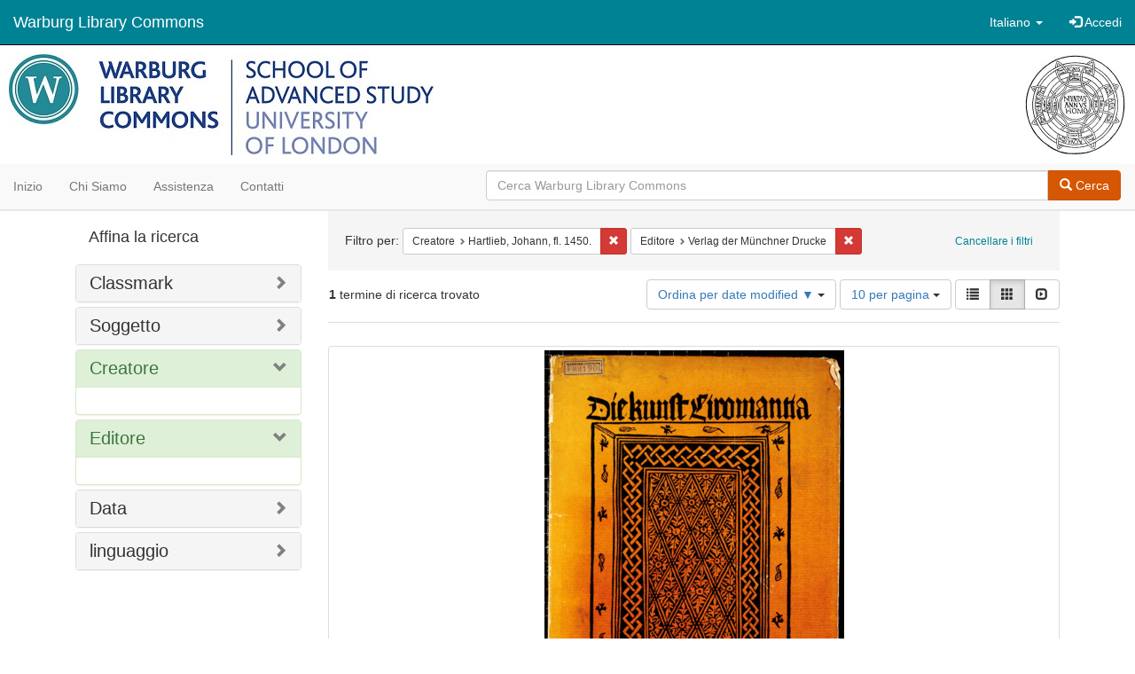

--- FILE ---
content_type: text/html; charset=utf-8
request_url: https://commons.warburg.sas.ac.uk/catalog?f%5Bcreator_sim%5D%5B%5D=Hartlieb%2C+Johann%2C+fl.+1450.&f%5Bpublisher_sim%5D%5B%5D=Verlag+der+M%C3%BCnchner+Drucke&locale=it&per_page=10&sort=system_modified_dtsi+desc&view=gallery
body_size: 4945
content:
<!DOCTYPE html>
<html lang="it" prefix="og:http://ogp.me/ns#">
  <head>
    <meta name="csrf-param" content="authenticity_token" />
<meta name="csrf-token" content="j6h1t0PvXA+4VEq8zAJXrNu5MH33vfGuXHP+UguHnK1Eiq9x8IiFXNl2uzcqfilp2OY0wyLp+Wu+kMN9Uu4BVQ==" />
<meta charset="utf-8" />
<!-- added for use on small devices like phones -->
<meta name="viewport" content="width=device-width, initial-scale=1.0" />
<link rel="resourcesync" href="https://commons.warburg.sas.ac.uk/capabilitylist?locale=it" />

<!-- Twitter card metadata -->

<!-- Google Scholar metadata -->


<title>Index Catalog // Warburg Library Commons</title>

<!-- application css -->
<link rel="stylesheet" media="screen" href="/assets/application-3785f113a2754e208e5b61be8125fa498818747774505077102eb5f786088c42.css" />

<!-- application js -->
<script src="/assets/application-13482eec41d8d32b70d637216a343d3c8680aeff656a30fcc091f1f1f37dd557.js"></script>

<style>
a { color: #008295; }
.navbar-inverse .navbar-link { color: #ffffff; }

.navbar-inverse { background-color: #008295; }

.navbar-inverse .navbar-nav > .open > a,
.navbar-inverse .navbar-nav > .open > a:hover,
.navbar-inverse .navbar-nav > .open > a:focus { background-color: #008295; }

.navbar-inverse .navbar-nav > li > a,
.navbar-inverse .navbar-text,
.navbar-inverse .navbar-brand { color: #ffffff; }

.btn-primary {
  background-color: #d65703;
  border-color: #cb5303;
}

.btn-primary:focus,
.btn-primary.focus {
  background-color: #c14e03;
  border-color: #983e02;
}

.btn-primary:hover {
  background-color: #c14e03;
  border-color: #b34903;
}

.btn-primary:active,
.btn-primary.active {
  background-color: #d65703;
  border-color: #cb5303;
}

.btn-primary:active:hover,
.btn-primary:active:focus,
.btn-primary:active.focus,
.btn-primary.active:hover,
.btn-primary.active:focus,
.btn-primary.active.focus{
  background-color: #d65703;
  border-color: #cb5303;
}

.btn-primary.disabled:hover,
.btn-primary.disabled:focus,
.btn-primary.disabled.focus,
.btn-primary[disabled]:hover,
.btn-primary[disabled]:focus,
.btn-primary[disabled].focus {
  background-color: #d65703;
  border-color: #cb5303;
}

</style>


<!-- Google Analytics -->
  <!-- Google tag (gtag.js) --> 
  <script async src="https://www.googletagmanager.com/gtag/js?id=G-FP450RW4WR"></script> 
  <script> window.dataLayer = window.dataLayer || []; function gtag(){dataLayer.push(arguments);} gtag('js', new Date()); gtag('config', 'G-FP450RW4WR'); 
  </script>


<!-- for extras, e.g., a favicon -->


      <meta name="totalResults" content="1" />
<meta name="startIndex" content="0" />
<meta name="itemsPerPage" content="10" />

  <link rel="alternate" type="application/rss+xml" title="RSS per i risultati" href="/catalog.rss?f%5Bcreator_sim%5D%5B%5D=Hartlieb%2C+Johann%2C+fl.+1450.&amp;f%5Bpublisher_sim%5D%5B%5D=Verlag+der+M%C3%BCnchner+Drucke&amp;locale=it&amp;per_page=10&amp;sort=system_modified_dtsi+desc&amp;view=gallery" />
  <link rel="alternate" type="application/atom+xml" title="Atom per i risultati" href="/catalog.atom?f%5Bcreator_sim%5D%5B%5D=Hartlieb%2C+Johann%2C+fl.+1450.&amp;f%5Bpublisher_sim%5D%5B%5D=Verlag+der+M%C3%BCnchner+Drucke&amp;locale=it&amp;per_page=10&amp;sort=system_modified_dtsi+desc&amp;view=gallery" />
  <link rel="alternate" type="application/json" title="JSON" href="/catalog.json?f%5Bcreator_sim%5D%5B%5D=Hartlieb%2C+Johann%2C+fl.+1450.&amp;f%5Bpublisher_sim%5D%5B%5D=Verlag+der+M%C3%BCnchner+Drucke&amp;locale=it&amp;per_page=10&amp;sort=system_modified_dtsi+desc&amp;view=gallery" />

  </head>

  <body>
    <div class="skip-to-content">
      <a data-turbolinks="false" href="#skip-to-content">Skip to Content</a>
    </div>
    <header>
  <nav id="masthead" class="navbar navbar-inverse navbar-static-top" role="navigation">
    <div class="container-fluid">
      <!-- Brand and toggle get grouped for better mobile display -->
      <div class="navbar-header">
        <button type="button" class="navbar-toggle collapsed" data-toggle="collapse" data-target="#top-navbar-collapse" aria-expanded="false">
          <span class="sr-only">Toggle navigation</span>
          <span class="icon-bar"></span>
          <span class="icon-bar"></span>
          <span class="icon-bar"></span>
        </button>
        <a id="logo" class="navbar-brand" href="/?locale=it" data-no-turbolink="true">
  <!-- <span class="glyphicon glyphicon-globe" role="img" aria-label="Warburg Library Commons" aria-hidden="true"></span> -->
  <span class="institution_name">Warburg Library Commons</span>
</a>

      </div>

      <div class="collapse navbar-collapse" id="top-navbar-collapse">
        <ul id="user_utility_links" class="nav navbar-nav navbar-right">
  <li class="nav-item dropdown">
    <a class="nav-link dropdown-toggle" data-toggle="dropdown" href="#" role="button" aria-haspopup="true" aria-expanded="false" aria-controls="language-dropdown-menu">
        <span class="sr-only">Cambiare la lingua</span>
        <span title="Cambiare la lingua">Italiano</span>
        <b class="caret"></b>
    </a>
    <ul id="language-dropdown-menu" class="dropdown-menu" role="menu">
        <li role="presentation" class="dropdown-header">Cambiare la lingua</li>
        <li role="presentation" class="divider"></li>
            <li role="presentation" lang="de">
                <a class="dropdown-item" role="menuitem" tabindex="-1" data-locale="de" href="?locale=de">Deutsch</a>
            </li>
            <li role="presentation" lang="en">
                <a class="dropdown-item" role="menuitem" tabindex="-1" data-locale="en" href="?locale=en">English</a>
            </li>
            <li role="presentation" lang="es">
                <a class="dropdown-item" role="menuitem" tabindex="-1" data-locale="es" href="?locale=es">Español</a>
            </li>
            <li role="presentation" lang="fr">
                <a class="dropdown-item" role="menuitem" tabindex="-1" data-locale="fr" href="?locale=fr">Français</a>
            </li>
            <li role="presentation" lang="it">
                <a class="dropdown-item" role="menuitem" tabindex="-1" data-locale="it" href="?locale=it">Italiano</a>
            </li>
            <li role="presentation" lang="pt-BR">
                <a class="dropdown-item" role="menuitem" tabindex="-1" data-locale="pt-BR" href="?locale=pt-BR">Português do Brasil</a>
            </li>
            <li role="presentation" lang="zh">
                <a class="dropdown-item" role="menuitem" tabindex="-1" data-locale="zh" href="?locale=zh">中文</a>
            </li>
    </ul>
</li>

    <li>
      <a href="/users/sign_in?locale=it">
        <span class="glyphicon glyphicon-log-in" aria-hidden="true"></span> Accedi
</a>    </li>
</ul>

      </div>
    </div>
  </nav>
</header>


          <div class="image-masthead">
        <a href="/">
          <div class="background-container" style="background-image: url('/banner.jpg')"></div>
          <img class="banner-logo-image" src='/logo.jpg' />
          <!-- span class="background-container-gradient"></span -->
          
          <div class="container site-title-container">
            <div class="site-title h1" style="text-align: center;">
              
            </div>
          </div>
        </a>
        <nav class="navbar navbar-default navbar-static-top" role="navigation">
  <div class="container-fluid">
    <div class="row">
      <ul class="nav navbar-nav col-sm-5">
        <li >
          <a href="/?locale=it">Inizio</a></li>
        <li >
          <a href="/about?locale=it">Chi siamo</a></li>
        <li >
          <a href="/help?locale=it">Assistenza</a></li>
        <li >
          <a href="/contact?locale=it">Contatti</a></li>
      </ul><!-- /.nav -->
      <div class="searchbar-right navbar-right col-sm-7">
        <form class="form-horizontal search-form" id="search-form-header" role="search" action="/catalog?locale=it" accept-charset="UTF-8" method="get"><input name="utf8" type="hidden" value="&#x2713;" />
  <input type="hidden" name="f[creator_sim][]" value="Hartlieb, Johann, fl. 1450." />
<input type="hidden" name="f[publisher_sim][]" value="Verlag der Münchner Drucke" />
<input type="hidden" name="locale" value="it" />
<input type="hidden" name="per_page" value="10" />
<input type="hidden" name="sort" value="system_modified_dtsi desc" />
<input type="hidden" name="view" value="gallery" />
  <input type="hidden" name="search_field" id="search_field" value="all_fields" />
  <div class="form-group">

    <div class="input-group">
      <input type="text" name="q" id="search-field-header" class="q form-control" placeholder="Cerca Warburg Library Commons" />

      <div class="input-group-btn">
        <button type="submit" class="btn btn-primary" id="search-submit-header">
          <span class="glyphicon glyphicon-search"></span> Cerca
        </button>
        </ul>
      </div><!-- /.input-group-btn -->
    </div><!-- /.input-group -->
  </div><!-- /.form-group -->
</form>
      </div>
    </div>
  </div>
</nav><!-- /.navbar -->

      </div>

    
    <div id="content-wrapper" class="container" role="main">
      
      

        <a name="skip-to-content" id="skip-to-content"></a>
        <div id="content" class="col-md-9 col-md-push-3 col-sm-8 col-sm-push-4">
    <h2 class="sr-only top-content-title">Ricerca</h2>






      <div id="appliedParams" class="clearfix constraints-container">
        <div class="pull-right">
          <a class="catalog_startOverLink btn btn-sm btn-text" id="startOverLink" href="/catalog?locale=it&amp;view=gallery">Cancellare i filtri</a>
        </div>
        <span class="constraints-label">Filtro per:</span>
        
<span class="btn-group appliedFilter constraint filter filter-creator_sim">
  <span class="constraint-value btn btn-sm btn-default btn-disabled">
      <span class="filterName">Creatore</span>
      <span class="filterValue" title="Hartlieb, Johann, fl. 1450.">Hartlieb, Johann, fl. 1450.</span>
  </span>

    <a class="btn btn-default btn-sm remove dropdown-toggle" href="/catalog?f%5Bpublisher_sim%5D%5B%5D=Verlag+der+M%C3%BCnchner+Drucke&amp;locale=it&amp;per_page=10&amp;sort=system_modified_dtsi+desc&amp;view=gallery"><span class="glyphicon glyphicon-remove"></span><span class="sr-only">Cancella il filtro Creatore: Hartlieb, Johann, fl. 1450.</span></a>
</span>


<span class="btn-group appliedFilter constraint filter filter-publisher_sim">
  <span class="constraint-value btn btn-sm btn-default btn-disabled">
      <span class="filterName">Editore</span>
      <span class="filterValue" title="Verlag der Münchner Drucke">Verlag der Münchner Drucke</span>
  </span>

    <a class="btn btn-default btn-sm remove dropdown-toggle" href="/catalog?f%5Bcreator_sim%5D%5B%5D=Hartlieb%2C+Johann%2C+fl.+1450.&amp;locale=it&amp;per_page=10&amp;sort=system_modified_dtsi+desc&amp;view=gallery"><span class="glyphicon glyphicon-remove"></span><span class="sr-only">Cancella il filtro Editore: Verlag der Münchner Drucke</span></a>
</span>

      </div>


<div id="sortAndPerPage" class="clearfix" role="navigation" aria-label="Navigazione dei risultati">
      <div class="page_links">
      <span class="page_entries">
        <strong>1</strong> termine di ricerca trovato
      </span>
    </div> 

  <div class="search-widgets pull-right"><div id="sort-dropdown" class="btn-group">
  <button type="button" class="btn btn-default dropdown-toggle" data-toggle="dropdown" aria-expanded="false">
      Ordina per date modified ▼ <span class="caret"></span>
  </button>

  <ul class="dropdown-menu" role="menu">
        <li role="menuitem"><a href="/catalog?f%5Bcreator_sim%5D%5B%5D=Hartlieb%2C+Johann%2C+fl.+1450.&amp;f%5Bpublisher_sim%5D%5B%5D=Verlag+der+M%C3%BCnchner+Drucke&amp;locale=it&amp;per_page=10&amp;sort=score+desc%2C+system_create_dtsi+desc&amp;view=gallery">relevance</a></li>
        <li role="menuitem"><a href="/catalog?f%5Bcreator_sim%5D%5B%5D=Hartlieb%2C+Johann%2C+fl.+1450.&amp;f%5Bpublisher_sim%5D%5B%5D=Verlag+der+M%C3%BCnchner+Drucke&amp;locale=it&amp;per_page=10&amp;sort=system_create_dtsi+desc&amp;view=gallery">date uploaded ▼</a></li>
        <li role="menuitem"><a href="/catalog?f%5Bcreator_sim%5D%5B%5D=Hartlieb%2C+Johann%2C+fl.+1450.&amp;f%5Bpublisher_sim%5D%5B%5D=Verlag+der+M%C3%BCnchner+Drucke&amp;locale=it&amp;per_page=10&amp;sort=system_create_dtsi+asc&amp;view=gallery">date uploaded ▲</a></li>
        <li role="menuitem"><a href="/catalog?f%5Bcreator_sim%5D%5B%5D=Hartlieb%2C+Johann%2C+fl.+1450.&amp;f%5Bpublisher_sim%5D%5B%5D=Verlag+der+M%C3%BCnchner+Drucke&amp;locale=it&amp;per_page=10&amp;sort=system_modified_dtsi+desc&amp;view=gallery">date modified ▼</a></li>
        <li role="menuitem"><a href="/catalog?f%5Bcreator_sim%5D%5B%5D=Hartlieb%2C+Johann%2C+fl.+1450.&amp;f%5Bpublisher_sim%5D%5B%5D=Verlag+der+M%C3%BCnchner+Drucke&amp;locale=it&amp;per_page=10&amp;sort=system_modified_dtsi+asc&amp;view=gallery">date modified ▲</a></li>
  </ul>
</div>


  <span class="sr-only">Risultati per pagina</span>
<div id="per_page-dropdown" class="btn-group">
  <button type="button" class="btn btn-default dropdown-toggle" data-toggle="dropdown" aria-expanded="false">
    10 per pagina <span class="caret"></span>
  </button>
  <ul class="dropdown-menu" role="menu">
      <li role="menuitem"><a href="/catalog?f%5Bcreator_sim%5D%5B%5D=Hartlieb%2C+Johann%2C+fl.+1450.&amp;f%5Bpublisher_sim%5D%5B%5D=Verlag+der+M%C3%BCnchner+Drucke&amp;locale=it&amp;per_page=10&amp;sort=system_modified_dtsi+desc&amp;view=gallery">10<span class="sr-only"> per pagina</span></a></li>
      <li role="menuitem"><a href="/catalog?f%5Bcreator_sim%5D%5B%5D=Hartlieb%2C+Johann%2C+fl.+1450.&amp;f%5Bpublisher_sim%5D%5B%5D=Verlag+der+M%C3%BCnchner+Drucke&amp;locale=it&amp;per_page=20&amp;sort=system_modified_dtsi+desc&amp;view=gallery">20<span class="sr-only"> per pagina</span></a></li>
      <li role="menuitem"><a href="/catalog?f%5Bcreator_sim%5D%5B%5D=Hartlieb%2C+Johann%2C+fl.+1450.&amp;f%5Bpublisher_sim%5D%5B%5D=Verlag+der+M%C3%BCnchner+Drucke&amp;locale=it&amp;per_page=50&amp;sort=system_modified_dtsi+desc&amp;view=gallery">50<span class="sr-only"> per pagina</span></a></li>
      <li role="menuitem"><a href="/catalog?f%5Bcreator_sim%5D%5B%5D=Hartlieb%2C+Johann%2C+fl.+1450.&amp;f%5Bpublisher_sim%5D%5B%5D=Verlag+der+M%C3%BCnchner+Drucke&amp;locale=it&amp;per_page=100&amp;sort=system_modified_dtsi+desc&amp;view=gallery">100<span class="sr-only"> per pagina</span></a></li>
  </ul>
</div>

<div class="view-type">
  <span class="sr-only">Visualizza i risultati come: </span>
  <div class="view-type-group btn-group">
      <a title="Lista" class="btn btn-default view-type-list " href="/catalog?f%5Bcreator_sim%5D%5B%5D=Hartlieb%2C+Johann%2C+fl.+1450.&amp;f%5Bpublisher_sim%5D%5B%5D=Verlag+der+M%C3%BCnchner+Drucke&amp;locale=it&amp;per_page=10&amp;sort=system_modified_dtsi+desc&amp;view=list">
        <span class="glyphicon glyphicon-list view-icon-list"></span>
        <span class="caption">Lista</span>
</a>      <a title="Galleria" class="btn btn-default view-type-gallery active" href="/catalog?f%5Bcreator_sim%5D%5B%5D=Hartlieb%2C+Johann%2C+fl.+1450.&amp;f%5Bpublisher_sim%5D%5B%5D=Verlag+der+M%C3%BCnchner+Drucke&amp;locale=it&amp;per_page=10&amp;sort=system_modified_dtsi+desc&amp;view=gallery">
        <span class="glyphicon glyphicon-gallery view-icon-gallery"></span>
        <span class="caption">Galleria</span>
</a>      <a title="Slideshow" class="btn btn-default view-type-slideshow " href="/catalog?f%5Bcreator_sim%5D%5B%5D=Hartlieb%2C+Johann%2C+fl.+1450.&amp;f%5Bpublisher_sim%5D%5B%5D=Verlag+der+M%C3%BCnchner+Drucke&amp;locale=it&amp;per_page=10&amp;sort=system_modified_dtsi+desc&amp;view=slideshow">
        <span class="glyphicon glyphicon-slideshow view-icon-slideshow"></span>
        <span class="caption">Slideshow</span>
</a>  </div>
</div>
</div>
</div>


<h2 class="sr-only">Risultati della ricerca</h2>

  <div id="documents" class="row gallery">
  <div class="document col-xs-6 col-md-3">
  <div class="thumbnail">
    <a data-context-href="/catalog/5425k9713/track?counter=1&amp;locale=it&amp;per_page=10&amp;search_id=120343636" href="/concern/published_works/5425k9713?locale=it"><img src="/downloads/8g84mm259?file=thumbnail" /></a>
    <div class="caption">
      <div class="documentHeader row">

  <h3 class="index_title document-title-heading col-md-12">
      <span class="document-counter">
        1. 
      </span>
    <a data-context-href="/catalog/5425k9713/track?counter=1&amp;locale=it&amp;per_page=10&amp;search_id=120343636" href="/concern/published_works/5425k9713?locale=it">Die Kunst Chiromantia / des Dr. Hartlieb.</a>
  </h3>

  

</div>

<dl class="document-metadata dl-horizontal dl-invert">

	    <dt class="blacklight-creator_tesim">Creatore:</dt>
	    <dd class="blacklight-creator_tesim"><span itemprop="creator"><a href="/catalog?f%5Bcreator_sim%5D%5B%5D=Hartlieb%2C+Johann%2C+fl.+1450.&amp;locale=it">Hartlieb, Johann, fl. 1450.</a></span></dd>
	    <dt class="blacklight-date_published_tesim">Publication date:</dt>
	    <dd class="blacklight-date_published_tesim"><span itemprop="datePublished">1923</span></dd>
	    <dt class="blacklight-date_tesim">Data:</dt>
	    <dd class="blacklight-date_tesim">1923</dd>
	    <dt class="blacklight-subject_tesim">Soggetto:</dt>
	    <dd class="blacklight-subject_tesim"><span itemprop="about"><a href="/catalog?f%5Bsubject_sim%5D%5B%5D=Palmistry+--+Early+works+to+1850.&amp;locale=it">Palmistry -- Early works to 1850.</a></span></dd>
	    <dt class="blacklight-classmark_tesim">Classmark:</dt>
	    <dd class="blacklight-classmark_tesim"><span itemprop="identifier"><a href="/catalog?f%5Bclassmark_sim%5D%5B%5D=FMH+Divination+-+Texts&amp;locale=it">FMH Divination - Texts</a></span></dd>
	    <dt class="blacklight-shelfmark_tesim">Shelfmark:</dt>
	    <dd class="blacklight-shelfmark_tesim"><span itemprop="identifier"><a href="/catalog?f%5Bshelfmark_sim%5D%5B%5D=FMH+1900&amp;locale=it">FMH 1900</a></span></dd>
	    <dt class="blacklight-license_tesim">Licenza:</dt>
	    <dd class="blacklight-license_tesim"><a href="https://creativecommons.org/licenses/by-nc/4.0/">Creative Commons BY-NC Attribution-NonCommercial 4.0 International</a></dd>
	    <dt class="blacklight-language_tesim">linguaggio:</dt>
	    <dd class="blacklight-language_tesim"><span itemprop="language"><a href="/catalog?f%5Blanguage_sim%5D%5B%5D=German&amp;locale=it">German</a></span></dd>

</dl>

    </div>
  </div>
</div>

</div>




</div>

<div id="sidebar" class="col-md-3 col-md-pull-9 col-sm-4 col-sm-pull-8">
  <div id="facets" class="facets sidenav">

  <div class="top-panel-heading panel-heading">
    <button type="button" class="facets-toggle" data-toggle="collapse" data-target="#facet-panel-collapse">
      <span class="sr-only">Toggle facets</span>
      <span class="icon-bar"></span>
      <span class="icon-bar"></span>
      <span class="icon-bar"></span>
    </button>

    <h2 class='facets-heading'>
      Affina la ricerca
    </h2>
  </div>

  <div id="facet-panel-collapse" class="collapse panel-group">
    <div class="panel panel-default facet_limit blacklight-classmark_sim ">
  <div class="collapsed collapse-toggle panel-heading" aria-expanded="false" data-toggle="collapse" data-target="#facet-classmark_sim">
    <h3 class="panel-title facet-field-heading">
      <a data-turbolinks="false" data-no-turbolink="true" href="#">Classmark</a>
    </h3>
  </div>
  <div id="facet-classmark_sim" class="panel-collapse facet-content collapse">
    <div class="panel-body">
      
    </div>
  </div>
</div>

<div class="panel panel-default facet_limit blacklight-subject_sim ">
  <div class="collapsed collapse-toggle panel-heading" aria-expanded="false" data-toggle="collapse" data-target="#facet-subject_sim">
    <h3 class="panel-title facet-field-heading">
      <a data-turbolinks="false" data-no-turbolink="true" href="#">Soggetto</a>
    </h3>
  </div>
  <div id="facet-subject_sim" class="panel-collapse facet-content collapse">
    <div class="panel-body">
      
    </div>
  </div>
</div>

<div class="panel panel-default facet_limit blacklight-creator_sim facet_limit-active">
  <div class=" collapse-toggle panel-heading" aria-expanded="false" data-toggle="collapse" data-target="#facet-creator_sim">
    <h3 class="panel-title facet-field-heading">
      <a data-turbolinks="false" data-no-turbolink="true" href="#">Creatore</a>
    </h3>
  </div>
  <div id="facet-creator_sim" class="panel-collapse facet-content in">
    <div class="panel-body">
      
    </div>
  </div>
</div>

<div class="panel panel-default facet_limit blacklight-publisher_sim facet_limit-active">
  <div class=" collapse-toggle panel-heading" aria-expanded="false" data-toggle="collapse" data-target="#facet-publisher_sim">
    <h3 class="panel-title facet-field-heading">
      <a data-turbolinks="false" data-no-turbolink="true" href="#">Editore</a>
    </h3>
  </div>
  <div id="facet-publisher_sim" class="panel-collapse facet-content in">
    <div class="panel-body">
      
    </div>
  </div>
</div>

<div class="panel panel-default facet_limit blacklight-date_sim ">
  <div class="collapsed collapse-toggle panel-heading" aria-expanded="false" data-toggle="collapse" data-target="#facet-date_sim">
    <h3 class="panel-title facet-field-heading">
      <a data-turbolinks="false" data-no-turbolink="true" href="#">Data</a>
    </h3>
  </div>
  <div id="facet-date_sim" class="panel-collapse facet-content collapse">
    <div class="panel-body">
      
    </div>
  </div>
</div>

<div class="panel panel-default facet_limit blacklight-language_sim ">
  <div class="collapsed collapse-toggle panel-heading" aria-expanded="false" data-toggle="collapse" data-target="#facet-language_sim">
    <h3 class="panel-title facet-field-heading">
      <a data-turbolinks="false" data-no-turbolink="true" href="#">linguaggio</a>
    </h3>
  </div>
  <div id="facet-language_sim" class="panel-collapse facet-content collapse">
    <div class="panel-body">
      
    </div>
  </div>
</div>

  </div>
</div>

</div>


    </div><!-- /#content-wrapper -->
    <footer class="navbar navbar-inverse site-footer">
  <div class="container-fluid">
    <div class="navbar-text text-left">
        <p>Hyrax v2.9.6. Un servizio di <a href="http://samvera.org/" class="navbar-link" target="_blank">Samvera</a> .</p>
    </div>
    <div class="navbar-right">
      <div class="navbar-text text-right">
        <p><strong>Copyright © 2017 Samvera</strong> Licenza sotto la licenza Apache, versione 2.0<br />
        </p>
      </div>
    </div>
  </div>
</footer>

    <div id="ajax-modal" class="modal fade" tabindex="-1" role="dialog" aria-hidden="true">
  <div class="modal-dialog" role="document">
    <div class="modal-content">
    </div>
  </div>
</div>

  </body>
</html>
